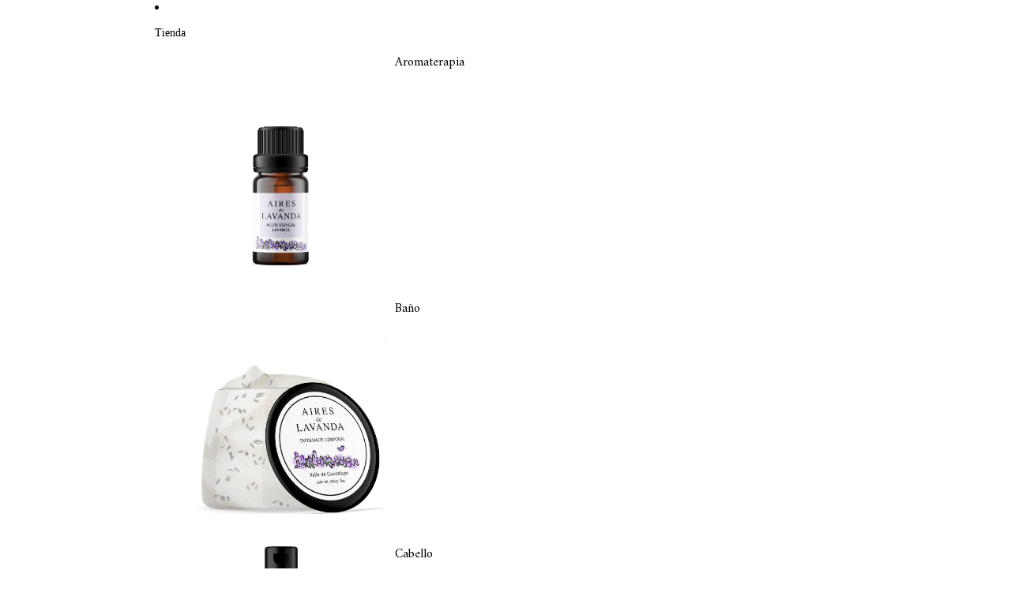

--- FILE ---
content_type: text/javascript; charset=utf-8
request_url: https://www.airesdelavanda.com/products/gift-card.js
body_size: 718
content:
{"id":4429644955782,"title":"TARJETA DE REGALO","handle":"gift-card","description":"\u003cp\u003e¿Compras para alguien más pero no estás seguro de qué regalarles? Deles el regalo de su elección con una tarjeta de regalo de Aires de Lavanda.\u003cbr\u003e\u003cbr\u003eLas tarjetas de regalo se entregan por correo electrónico y contienen instrucciones para canjearlas al finalizar la compra. Nuestras tarjetas de regalo no tienen tarifas de procesamiento adicionales.\u003c\/p\u003e","published_at":"2020-04-03T15:20:44-07:00","created_at":"2020-04-03T15:05:31-07:00","vendor":"Aires de Lavanda","type":"Gift Card","tags":[],"price":10000,"price_min":10000,"price_max":50000,"available":true,"price_varies":true,"compare_at_price":null,"compare_at_price_min":0,"compare_at_price_max":0,"compare_at_price_varies":false,"variants":[{"id":31480413618310,"title":"$100 MXN","option1":"$100 MXN","option2":null,"option3":null,"sku":"","requires_shipping":false,"taxable":false,"featured_image":{"id":13945004327046,"product_id":4429644955782,"position":4,"created_at":"2020-04-03T15:21:53-07:00","updated_at":"2020-04-03T15:22:07-07:00","alt":"TARJETA DE REGALO - Aires de Lavanda","width":949,"height":566,"src":"https:\/\/cdn.shopify.com\/s\/files\/1\/0041\/8693\/1300\/products\/p-replace-color.png?v=1585952527","variant_ids":[31480413618310]},"available":true,"name":"TARJETA DE REGALO - $100 MXN","public_title":"$100 MXN","options":["$100 MXN"],"price":10000,"weight":0,"compare_at_price":null,"inventory_management":null,"barcode":"","featured_media":{"alt":"TARJETA DE REGALO - Aires de Lavanda","id":6121178628230,"position":4,"preview_image":{"aspect_ratio":1.677,"height":566,"width":949,"src":"https:\/\/cdn.shopify.com\/s\/files\/1\/0041\/8693\/1300\/products\/p-replace-color.png?v=1585952527"}},"requires_selling_plan":false,"selling_plan_allocations":[]},{"id":31480413651078,"title":"$200 MXN","option1":"$200 MXN","option2":null,"option3":null,"sku":"","requires_shipping":false,"taxable":false,"featured_image":{"id":13945004261510,"product_id":4429644955782,"position":3,"created_at":"2020-04-03T15:21:52-07:00","updated_at":"2020-04-03T15:22:07-07:00","alt":"TARJETA DE REGALO - Aires de Lavanda","width":949,"height":566,"src":"https:\/\/cdn.shopify.com\/s\/files\/1\/0041\/8693\/1300\/products\/p-replace-colo1111r_1.png?v=1585952527","variant_ids":[31480413651078]},"available":true,"name":"TARJETA DE REGALO - $200 MXN","public_title":"$200 MXN","options":["$200 MXN"],"price":20000,"weight":0,"compare_at_price":null,"inventory_management":null,"barcode":"","featured_media":{"alt":"TARJETA DE REGALO - Aires de Lavanda","id":6121178595462,"position":3,"preview_image":{"aspect_ratio":1.677,"height":566,"width":949,"src":"https:\/\/cdn.shopify.com\/s\/files\/1\/0041\/8693\/1300\/products\/p-replace-colo1111r_1.png?v=1585952527"}},"requires_selling_plan":false,"selling_plan_allocations":[]},{"id":31480413683846,"title":"$300 MXN","option1":"$300 MXN","option2":null,"option3":null,"sku":"","requires_shipping":false,"taxable":false,"featured_image":{"id":13945004228742,"product_id":4429644955782,"position":2,"created_at":"2020-04-03T15:21:52-07:00","updated_at":"2020-04-03T15:22:07-07:00","alt":"TARJETA DE REGALO - Aires de Lavanda","width":949,"height":566,"src":"https:\/\/cdn.shopify.com\/s\/files\/1\/0041\/8693\/1300\/products\/158595185123365504.png?v=1585952527","variant_ids":[31480413683846]},"available":true,"name":"TARJETA DE REGALO - $300 MXN","public_title":"$300 MXN","options":["$300 MXN"],"price":30000,"weight":0,"compare_at_price":null,"inventory_management":null,"barcode":"","featured_media":{"alt":"TARJETA DE REGALO - Aires de Lavanda","id":6121178562694,"position":2,"preview_image":{"aspect_ratio":1.677,"height":566,"width":949,"src":"https:\/\/cdn.shopify.com\/s\/files\/1\/0041\/8693\/1300\/products\/158595185123365504.png?v=1585952527"}},"requires_selling_plan":false,"selling_plan_allocations":[]},{"id":31480413716614,"title":"$500 MXN","option1":"$500 MXN","option2":null,"option3":null,"sku":"","requires_shipping":false,"taxable":false,"featured_image":{"id":13945004294278,"product_id":4429644955782,"position":1,"created_at":"2020-04-03T15:21:53-07:00","updated_at":"2020-04-03T15:22:07-07:00","alt":"TARJETA DE REGALO - Aires de Lavanda","width":949,"height":566,"src":"https:\/\/cdn.shopify.com\/s\/files\/1\/0041\/8693\/1300\/products\/158595181274613532.png?v=1585952527","variant_ids":[31480413716614]},"available":true,"name":"TARJETA DE REGALO - $500 MXN","public_title":"$500 MXN","options":["$500 MXN"],"price":50000,"weight":0,"compare_at_price":null,"inventory_management":null,"barcode":"","featured_media":{"alt":"TARJETA DE REGALO - Aires de Lavanda","id":6121178529926,"position":1,"preview_image":{"aspect_ratio":1.677,"height":566,"width":949,"src":"https:\/\/cdn.shopify.com\/s\/files\/1\/0041\/8693\/1300\/products\/158595181274613532.png?v=1585952527"}},"requires_selling_plan":false,"selling_plan_allocations":[]}],"images":["\/\/cdn.shopify.com\/s\/files\/1\/0041\/8693\/1300\/products\/158595181274613532.png?v=1585952527","\/\/cdn.shopify.com\/s\/files\/1\/0041\/8693\/1300\/products\/158595185123365504.png?v=1585952527","\/\/cdn.shopify.com\/s\/files\/1\/0041\/8693\/1300\/products\/p-replace-colo1111r_1.png?v=1585952527","\/\/cdn.shopify.com\/s\/files\/1\/0041\/8693\/1300\/products\/p-replace-color.png?v=1585952527"],"featured_image":"\/\/cdn.shopify.com\/s\/files\/1\/0041\/8693\/1300\/products\/158595181274613532.png?v=1585952527","options":[{"name":"Title","position":1,"values":["$100 MXN","$200 MXN","$300 MXN","$500 MXN"]}],"url":"\/products\/gift-card","media":[{"alt":"TARJETA DE REGALO - Aires de Lavanda","id":6121178529926,"position":1,"preview_image":{"aspect_ratio":1.677,"height":566,"width":949,"src":"https:\/\/cdn.shopify.com\/s\/files\/1\/0041\/8693\/1300\/products\/158595181274613532.png?v=1585952527"},"aspect_ratio":1.677,"height":566,"media_type":"image","src":"https:\/\/cdn.shopify.com\/s\/files\/1\/0041\/8693\/1300\/products\/158595181274613532.png?v=1585952527","width":949},{"alt":"TARJETA DE REGALO - Aires de Lavanda","id":6121178562694,"position":2,"preview_image":{"aspect_ratio":1.677,"height":566,"width":949,"src":"https:\/\/cdn.shopify.com\/s\/files\/1\/0041\/8693\/1300\/products\/158595185123365504.png?v=1585952527"},"aspect_ratio":1.677,"height":566,"media_type":"image","src":"https:\/\/cdn.shopify.com\/s\/files\/1\/0041\/8693\/1300\/products\/158595185123365504.png?v=1585952527","width":949},{"alt":"TARJETA DE REGALO - Aires de Lavanda","id":6121178595462,"position":3,"preview_image":{"aspect_ratio":1.677,"height":566,"width":949,"src":"https:\/\/cdn.shopify.com\/s\/files\/1\/0041\/8693\/1300\/products\/p-replace-colo1111r_1.png?v=1585952527"},"aspect_ratio":1.677,"height":566,"media_type":"image","src":"https:\/\/cdn.shopify.com\/s\/files\/1\/0041\/8693\/1300\/products\/p-replace-colo1111r_1.png?v=1585952527","width":949},{"alt":"TARJETA DE REGALO - Aires de Lavanda","id":6121178628230,"position":4,"preview_image":{"aspect_ratio":1.677,"height":566,"width":949,"src":"https:\/\/cdn.shopify.com\/s\/files\/1\/0041\/8693\/1300\/products\/p-replace-color.png?v=1585952527"},"aspect_ratio":1.677,"height":566,"media_type":"image","src":"https:\/\/cdn.shopify.com\/s\/files\/1\/0041\/8693\/1300\/products\/p-replace-color.png?v=1585952527","width":949}],"requires_selling_plan":false,"selling_plan_groups":[]}